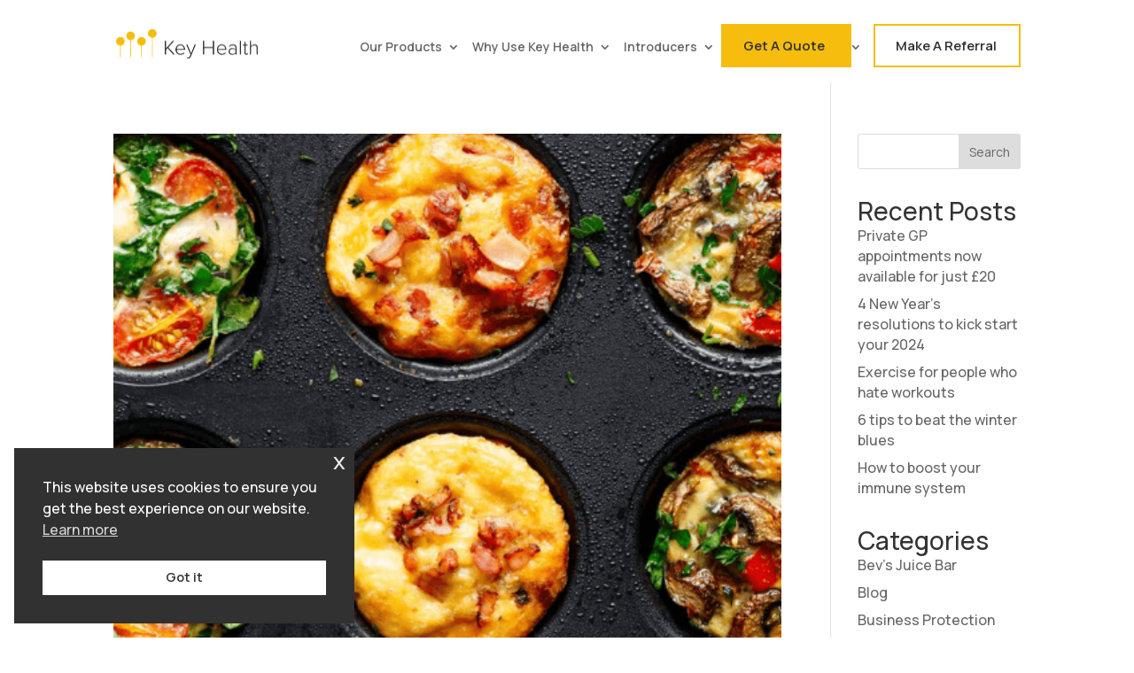

--- FILE ---
content_type: text/css
request_url: https://keyhealthpartnership.com/wp-content/plugins/mobile-nav/css/style.css?ver=6.9
body_size: 496
content:
#et_mobile_nav_menu {
    display: none;
}

.custom-mobile-menu {
    position: fixed;
    top: 0;
    width: 300px;
    right: -300px;
    margin-top: 10px;
    padding: 20px;
    box-sizing: border-box;
    -webkit-transition: all 0.5s ease-in-out;
    -moz-transition: all 0.5s ease-in-out;
    -ms-transition: all 0.5s ease-in-out;
    -o-transition: all 0.5s ease-in-out;
    transition: all 0.5s ease-in-out;
}

.custom-mobile-menu #top-menu-nav {
    width: 100%;
}

.custom-mobile-menu #top-menu-nav ul li {
    display: block;
    padding: 0;
    margin: 10px 0;
}

.custom-mobile-menu #top-menu-nav ul li a {
    font-size: 22px;
    line-height: 22px;
}

.custom-mobile-menu #top-menu-nav ul li .sub-menu {
    display: none;
}

.custom-mobile-menu #top-menu-nav ul li.menu-item-has-children a:after {
    display: none;
}

.admin-bar .custom-mobile-menu {
    margin-top: 32px;
}

#page-container {
    position: relative;
    -webkit-transition: all 0.5s ease-in-out;
    -moz-transition: all 0.5s ease-in-out;
    -ms-transition: all 0.5s ease-in-out;
    -o-transition: all 0.5s ease-in-out;
    transition: all 0.5s ease-in-out;
    right: 0;
}

#page-container.custom-mobile-menu-left {
    right: 300px;
}

.custom-mobile-menu.custom-mobile-menu-left {
    right: 0;
}

/*#page-container.custom-mobile-menu-left .mobile-nav-button span.line-1 {
    transform: rotate(310deg);
    top: 7px;
}

#page-container.custom-mobile-menu-left .mobile-nav-button span.line-2 {
    opacity: 0;
}

#page-container.custom-mobile-menu-left .mobile-nav-button span.line-3 {
    transform: rotate(-310deg);
    bottom: 7px;
}*/

.mobile-nav-button {
    cursor: pointer;
    position: relative;
    width: 25px;
    float: right;
    margin-top: 3px;
}

/*.mobile-nav-button span {
    display: block;
    width: 25px;
    height: 4px;
    background-color: #000;
    margin: 3px 0;
    -webkit-transition: all 0.5s ease-in-out;
    -moz-transition: all 0.5s ease-in-out;
    -ms-transition: all 0.5s ease-in-out;
    -o-transition: all 0.5s ease-in-out;
    transition: all 0.5s ease-in-out;
    position: relative;
}*/

#before-main-menu,
#after-main-menu {
    display: none;
}

.custom-mobile-menu #before-main-menu,
.custom-mobile-menu #after-main-menu {
    display: block !important;
}

@media (min-width: 981px) {

    .mobile-nav-button {
        display: none;
    }

}

@media (min-width: 980px) {

    #page-container.custom-mobile-menu-left {
        right: 0px;
    }

    .custom-mobile-menu {
        display: none;
    }

}

@media (max-width: 980px) {

    #page-container.custom-mobile-menu-left {
        right: 300px;
    }

    .custom-mobile-menu {
        display: block;
    }

    .custom-mobile-menu #top-menu,
    .mobile-nav-button {
        display: block;
    }
    
    #et-top-navigation {
        padding-bottom: 24px;
    }

    #et-top-navigation #et_mobile_nav_menu {
        display: none;
    }

}

@media (max-width: 480px) {

    .custom-mobile-menu {
        width: 80% !important;
    }
    #page-container.custom-mobile-menu-left {
        right: 80% !important;
    }

}

--- FILE ---
content_type: text/css
request_url: https://keyhealthpartnership.com/wp-content/themes/key-health-partnership/style.css?ver=6.9
body_size: 7568
content:
/*************************************************
Theme Name: Key Health Partnership
Template: divi
Version: 1.1
*************************************************/
/* Typekit - Flash Of Unstyled Text - Fix */
.wf-loading {
  /* styles to use when web fonts are loading */
  display: none;
  visibility: hidden;
}

.wf-active {
  /* styles to use when web fonts are active */
  display: block;
  visibility: visible;
}

.wf-inactive {
  /* styles to use when web fonts are inactive */
  visibility: hidden;
}

/* Global Fonts - load your chosen fonts in here */
/* Base font size */
/* Global Box Sizing Parameters, flex-box, box-shadow, transitions, border-radius, align & justify */
/* Display and other attribute classes */
.hide {
  display: none;
}

.capitalize {
  text-transform: capitalize;
}

.uppercase {
  text-transform: uppercase;
}

.lowercase {
  text-transform: lowercase;
}

/*************************************************
Set Typography Styling here
*************************************************/
*, p, span {
  font-family: "Manrope", sans-serif;
  font-size: 16px;
  -webkit-box-shadow: none !important;
          box-shadow: none !important;
  text-shadow: none !important;
}

h1, h2, h3, h4, h5, h6 {
  padding-bottom: 0;
}

h1, h1 a, h1 a span, h1 span, .h1, .h1 a, .h1 a span, .h1 span, .entry-content h1 {
  font-family: "Manrope", sans-serif;
  font-size: 65px;
  font-weight: 500;
  color: #313131;
  letter-spacing: 1px;
}
h1 span, h1 a span, h1 a span span, h1 span span, .h1 span, .h1 a span, .h1 a span span, .h1 span span, .entry-content h1 span {
  letter-spacing: 1px;
  font-family: "Manrope", sans-serif;
  font-size: 65px;
  font-weight: 500;
  color: #f6bd0f !important;
}
@media (max-width: 980px) {
  h1 span, h1 a span, h1 a span span, h1 span span, .h1 span, .h1 a span, .h1 a span span, .h1 span span, .entry-content h1 span {
    font-size: 50px;
  }
}
@media (max-width: 768px) {
  h1 span, h1 a span, h1 a span span, h1 span span, .h1 span, .h1 a span, .h1 a span span, .h1 span span, .entry-content h1 span {
    font-size: 40px;
  }
}
@media (max-width: 480px) {
  h1 span, h1 a span, h1 a span span, h1 span span, .h1 span, .h1 a span, .h1 a span span, .h1 span span, .entry-content h1 span {
    font-size: 35px;
  }
}
@media (max-width: 980px) {
  h1, h1 a, h1 a span, h1 span, .h1, .h1 a, .h1 a span, .h1 span, .entry-content h1 {
    font-size: 50px;
  }
}
@media (max-width: 768px) {
  h1, h1 a, h1 a span, h1 span, .h1, .h1 a, .h1 a span, .h1 span, .entry-content h1 {
    font-size: 40px;
  }
}
@media (max-width: 480px) {
  h1, h1 a, h1 a span, h1 span, .h1, .h1 a, .h1 a span, .h1 span, .entry-content h1 {
    font-size: 35px;
  }
}

h2, h2 a, h2 a span, .h2, .h2 a, .h2 a span, .entry-content h2 {
  font-family: "Manrope", sans-serif;
  font-size: 47px;
  letter-spacing: 1px;
}
h2 span, h2 a span, h2 a span span, .h2 span, .h2 a span, .h2 a span span, .entry-content h2 span {
  font-family: "Manrope", sans-serif;
  letter-spacing: 1px;
  font-size: 47px;
  font-weight: 500;
  color: #f6bd0f !important;
}
@media (max-width: 980px) {
  h2 span, h2 a span, h2 a span span, .h2 span, .h2 a span, .h2 a span span, .entry-content h2 span {
    font-size: 35px;
  }
}
@media (max-width: 768px) {
  h2 span, h2 a span, h2 a span span, .h2 span, .h2 a span, .h2 a span span, .entry-content h2 span {
    font-size: 30px;
  }
}
@media (max-width: 480px) {
  h2 span, h2 a span, h2 a span span, .h2 span, .h2 a span, .h2 a span span, .entry-content h2 span {
    font-size: 28px;
  }
}
@media (max-width: 980px) {
  h2, h2 a, h2 a span, .h2, .h2 a, .h2 a span, .entry-content h2 {
    font-size: 35px;
  }
}
@media (max-width: 768px) {
  h2, h2 a, h2 a span, .h2, .h2 a, .h2 a span, .entry-content h2 {
    font-size: 30px;
  }
}
@media (max-width: 480px) {
  h2, h2 a, h2 a span, .h2, .h2 a, .h2 a span, .entry-content h2 {
    font-size: 28px;
  }
}
h2 strong, h2 a strong, h2 a span strong, .h2 strong, .h2 a strong, .h2 a span strong, .entry-content h2 strong {
  font-weight: 500;
  color: #f6bd0f;
}

h3, h3 a, h3 a span, h3 span, .h3, .h3 a, .h3 a span, .h3 span, .entry-content h3 {
  font-family: "Manrope", sans-serif;
  font-size: 30px;
}
@media (max-width: 980px) {
  h3, h3 a, h3 a span, h3 span, .h3, .h3 a, .h3 a span, .h3 span, .entry-content h3 {
    font-size: 28px;
  }
}
@media (max-width: 768px) {
  h3, h3 a, h3 a span, h3 span, .h3, .h3 a, .h3 a span, .h3 span, .entry-content h3 {
    font-size: 28px;
  }
}
@media (max-width: 480px) {
  h3, h3 a, h3 a span, h3 span, .h3, .h3 a, .h3 a span, .h3 span, .entry-content h3 {
    font-size: 25px;
  }
}

h4, h4 a, h4 a span, h4 span, .h4, .h4 a, .h4 a span, .h4 span, .entry-content h4 {
  font-family: "Manrope", sans-serif;
  font-size: 28px;
  line-height: 34px;
}
@media (max-width: 980px) {
  h4, h4 a, h4 a span, h4 span, .h4, .h4 a, .h4 a span, .h4 span, .entry-content h4 {
    font-size: 22px;
  }
}
@media (max-width: 768px) {
  h4, h4 a, h4 a span, h4 span, .h4, .h4 a, .h4 a span, .h4 span, .entry-content h4 {
    font-size: 20px;
  }
}
@media (max-width: 480px) {
  h4, h4 a, h4 a span, h4 span, .h4, .h4 a, .h4 a span, .h4 span, .entry-content h4 {
    font-size: 18px;
  }
}
h4 span, h4 a span, h4 a span span, h4 span span, .h4 span, .h4 a span, .h4 a span span, .h4 span span, .entry-content h4 span {
  color: #f6bd0f;
  font-size: 28px;
}
@media (max-width: 980px) {
  h4 span, h4 a span, h4 a span span, h4 span span, .h4 span, .h4 a span, .h4 a span span, .h4 span span, .entry-content h4 span {
    font-size: 22px;
  }
}
@media (max-width: 768px) {
  h4 span, h4 a span, h4 a span span, h4 span span, .h4 span, .h4 a span, .h4 a span span, .h4 span span, .entry-content h4 span {
    font-size: 20px;
  }
}
@media (max-width: 480px) {
  h4 span, h4 a span, h4 a span span, h4 span span, .h4 span, .h4 a span, .h4 a span span, .h4 span span, .entry-content h4 span {
    font-size: 18px;
  }
}

h5, h5 a, h5 a span, h5 span, .h5, .h5 a, .h5 a span, .h5 span, .entry-content h5 {
  font-family: "Manrope", sans-serif;
  font-size: 20px;
}
@media (max-width: 980px) {
  h5, h5 a, h5 a span, h5 span, .h5, .h5 a, .h5 a span, .h5 span, .entry-content h5 {
    font-size: 18px;
  }
}
@media (max-width: 768px) {
  h5, h5 a, h5 a span, h5 span, .h5, .h5 a, .h5 a span, .h5 span, .entry-content h5 {
    font-size: 16px;
  }
}
@media (max-width: 480px) {
  h5, h5 a, h5 a span, h5 span, .h5, .h5 a, .h5 a span, .h5 span, .entry-content h5 {
    font-size: 16px;
  }
}

p, p span, .p, .p span, div, ul, ul li,
.et_pb_module, .et_pb_module p, .et_pb_module p span, .et_pb_module span,
input[type=text], input[type=password], input[type=tel], input[type=email],
input.text, input.title, textarea, select,
table, table tr, table tr th, table tr td {
  font-family: "Manrope", sans-serif;
  font-size: 16px;
}
p strong, p span strong, .p strong, .p span strong, div strong, ul strong, ul li strong,
.et_pb_module strong, .et_pb_module p strong, .et_pb_module p span strong, .et_pb_module span strong,
input[type=text] strong, input[type=password] strong, input[type=tel] strong, input[type=email] strong,
input.text strong, input.title strong, textarea strong, select strong,
table strong, table tr strong, table tr th strong, table tr td strong {
  font-weight: 400;
  color: #f6bd0f;
}
@media (max-width: 988px) {
  p, p span, .p, .p span, div, ul, ul li,
.et_pb_module, .et_pb_module p, .et_pb_module p span, .et_pb_module span,
input[type=text], input[type=password], input[type=tel], input[type=email],
input.text, input.title, textarea, select,
table, table tr, table tr th, table tr td {
    font-size: 16px;
  }
}
@media (max-width: 768px) {
  p, p span, .p, .p span, div, ul, ul li,
.et_pb_module, .et_pb_module p, .et_pb_module p span, .et_pb_module span,
input[type=text], input[type=password], input[type=tel], input[type=email],
input.text, input.title, textarea, select,
table, table tr, table tr th, table tr td {
    font-size: 16px;
  }
}
@media (max-width: 480px) {
  p, p span, .p, .p span, div, ul, ul li,
.et_pb_module, .et_pb_module p, .et_pb_module p span, .et_pb_module span,
input[type=text], input[type=password], input[type=tel], input[type=email],
input.text, input.title, textarea, select,
table, table tr, table tr th, table tr td {
    font-size: 16px;
  }
}

/* List Styling */
.et_pb_module ul li {
  font-family: "Manrope", sans-serif;
  font-size: 16px;
  list-style-type: none;
  position: relative;
}
.et_pb_module ul li:before {
  content: "\f111";
  font-family: FontAwesome;
  font-size: 7px;
  position: absolute;
  left: -15px;
  top: 0;
}

/* Blockquote */
blockquote {
  color: #005da5;
}

.contactinfobox .et_pb_text_inner strong {
  color: #313131 !important;
}

/*************************************************
Set button Styling here
*************************************************/
/* Divi default button override */
#c-d-contact-form form .wpcf7-submit,
.et_pb_text .button,
.et_pb_button_module_wrapper .et_pb_button {
  padding: 8px 20px !important;
  color: #fff !important;
  font-size: 16px;
  font-family: "Manrope", sans-serif;
  letter-spacing: 1px;
  font-weight: 600;
  background-color: #f6bd0f;
  border: 1px solid #f6bd0f;
  line-height: 1.7em !important;
  border-radius: 3px;
  -webkit-transition: all 0.4s ease;
  transition: all 0.4s ease;
}
#c-d-contact-form form .wpcf7-submit:after,
.et_pb_text .button:after,
.et_pb_button_module_wrapper .et_pb_button:after {
  display: none;
}
#c-d-contact-form form .wpcf7-submit:hover,
.et_pb_text .button:hover,
.et_pb_button_module_wrapper .et_pb_button:hover {
  background-color: #313131;
  border: 1px solid #313131;
  cursor: pointer;
  -webkit-transition: all 0.4s ease;
  transition: all 0.4s ease;
  padding: 8px 20px !important;
}
#c-d-contact-form form .wpcf7-submit:hover:after,
.et_pb_text .button:hover:after,
.et_pb_button_module_wrapper .et_pb_button:hover:after {
  display: none;
}

/*************************************************
Header CSS Styling here.
*************************************************/
#top-menu li li a {
  font-size: 14px !important;
}

li.menu-item-497 ul.sub-menu,
li.menu-item-496 ul.sub-menu,
li.menu-item-3034 ul.sub-menu {
  width: auto;
}
li.menu-item-497 ul.sub-menu li a,
li.menu-item-496 ul.sub-menu li a,
li.menu-item-3034 ul.sub-menu li a {
  width: 270px !important;
}

body #page-container header#main-header #logo {
  max-width: 220px;
  margin-top: 6px;
  min-width: 244px;
  -o-object-fit: contain;
     object-fit: contain;
}
body #page-container header#main-header #et-top-navigation {
  padding-left: 0 !important;
  padding-right: 355px;
  padding-top: 70px;
}
body #page-container header#main-header #et-top-navigation ul.sub-menu {
  left: -40px;
  -webkit-box-shadow: 0 7px 8px rgba(0, 0, 0, 0.1) !important;
  box-shadow: 0 7px 8px rgba(0, 0, 0, 0.1) !important;
}
body #page-container header#main-header .custom-header-button {
  position: absolute;
  top: 64px;
  right: 0;
  -webkit-transition: all 0.5s ease-out;
  transition: all 0.5s ease-out;
}
body #page-container header#main-header .custom-header-button a.custom-button {
  border: 2px solid #f6bd0f;
  color: #313131;
  background-color: white;
  font-size: 15px;
  font-weight: 600;
  padding-left: 23px;
  padding-right: 25px;
  padding-top: 12px;
  padding-bottom: 12px;
  -webkit-transition: all 0.3s ease-out;
  transition: all 0.3s ease-out;
}
body #page-container header#main-header .custom-header-button a.custom-button:hover {
  -webkit-transition: all 0.3s ease-out;
  transition: all 0.3s ease-out;
  background-color: #f6bd0f;
}
body #page-container header#main-header .custom-header-button .first {
  margin-right: 25px;
  background-color: #f6bd0f !important;
}
body #page-container header#main-header.et-fixed-header #logo {
  margin-top: 0px;
}
body #page-container header#main-header.et-fixed-header #et-top-navigation {
  padding-top: 26px;
  padding-bottom: 6px;
}
body #page-container header#main-header.et-fixed-header .custom-header-button {
  top: 21px;
  -webkit-transition: all 0.5s ease-out;
  transition: all 0.5s ease-out;
}
body .custom-mobile-menu {
  background-color: #f6bd0f;
}
body .custom-mobile-menu ul li a {
  color: #313131 !important;
  font-size: 18px !important;
  line-height: 19px !important;
}
@media (max-width: 980px) {
  body #page-container header#main-header #logo {
    margin-top: -9px;
  }
  body #page-container header#main-header #et-top-navigation {
    padding-top: 0px;
    padding-bottom: 0;
  }
  body #page-container header#main-header .custom-header-button {
    top: 15px;
  }
  body #page-container header#main-header.et-fixed-header {
    position: fixed !important;
  }
  .custom-mobile-menu.custom-mobile-menu-left {
    right: 0;
    overflow-y: scroll;
    padding-bottom: 40px;
  }
  .custom-mobile-menu #top-menu-nav ul li .sub-menu {
    display: block;
    visibility: visible;
    opacity: 1;
    position: relative;
    background: transparent;
    padding-top: 0;
    padding-bottom: 0;
  }
  .custom-mobile-menu #top-menu-nav ul li .sub-menu li {
    margin-top: 0 !important;
    margin-bottom: 0 !important;
  }
}
.hamburger-inner, .hamburger-inner::before, .hamburger-inner::after {
  background-color: #f6bd0f !important;
}

@media (max-width: 980px) {
  .custom-header-button {
    display: none;
  }
  #et-top-navigation {
    padding-right: 0 !important;
  }
}
/*************************************************
Footer CSS Styling here.
*************************************************/
#custom-footer {
  background-color: #F9F9F9;
  padding-bottom: 30px;
  padding-top: 75px;
}
#custom-footer .et_pb_menu {
  background-color: transparent !important;
}
#custom-footer .menu-footer-menu-container li {
  margin-bottom: 0;
  padding-left: 0;
  display: block;
  width: 100%;
}
#custom-footer .menu-footer-menu-container li:before {
  display: none;
}
#custom-footer .menu-footer-menu-container li a {
  font-weight: 600;
  color: #313131;
}
#custom-footer h4 {
  padding-bottom: 20px;
  font-weight: 600;
}
#custom-footer a {
  font-weight: 600;
}
#custom-footer .address {
  min-width: 210px;
}
#custom-footer .address p {
  color: #848383;
}
#custom-footer .contact-info-phone a {
  color: #848383;
}
#custom-footer .contact-info-email a {
  color: #313131;
  position: absolute;
  top: 37px;
  left: 0;
}

#custom-footer-two {
  background-color: #F9F9F9;
  padding-top: 0;
  padding-bottom: 0;
}
#custom-footer-two .et_pb_row {
  border-top: 1px solid #EBEBEB;
}
#custom-footer-two .et_pb_row .et_pb_text_inner,
#custom-footer-two .et_pb_row p {
  font-size: 16px;
  color: #848383;
}
#custom-footer-two .et_pb_row a {
  font-size: 16px;
  color: #313131;
}

/* START of THEME CSS */
#custom-fullwidth-banner {
  padding-bottom: 11%;
}
#custom-fullwidth-banner .et_pb_fullwidth_header {
  padding: 10% 0;
}
#custom-fullwidth-banner h1 span {
  color: #f6bd0f;
}
#custom-fullwidth-banner.version3 {
  padding-bottom: 0 !important;
}

#child-page-header .et_pb_text h1 {
  padding-left: 80px;
  padding-top: 14vh;
  padding-bottom: 1vh;
  max-width: 700px;
}
#child-page-header .et_pb_text h2 {
  color: #f6bd0f;
  padding-left: 80px;
  max-width: 700px;
  padding-top: 0vh;
  padding-bottom: 8vh;
}
#child-page-header h1.entry-title {
  padding-left: 80px;
  padding-top: 20vh;
  padding-bottom: 20vh;
  max-width: 700px;
}
#child-page-header .et_pb_button_module_wrapper {
  text-align: center;
  background-color: transparent !important;
}
#child-page-header .et_pb_button_module_wrapper .et_pb_button {
  background-color: transparent !important;
  border: 1px solid transparent !important;
  color: #f6bd0f !important;
  font-size: 0 !important;
}
#child-page-header .et_pb_button_module_wrapper .et_pb_button:before {
  content: "\f078";
  font-family: FontAwesome;
  color: #f6bd0f;
  display: block;
  opacity: 1;
  background: url("/wp-content/uploads/2021/05/Key-Health-PMI-Desktop-1_03.png");
  width: 120px;
  height: 34px;
  font-size: 19px;
  padding-top: 9px;
  margin-top: 3px;
  margin-left: -60px;
  margin-right: 0;
}
#child-page-header.version-two h1.entry-title {
  padding-top: 14vh;
  padding-bottom: 8vh;
}
#child-page-header.version-two .et_pb_button:before {
  margin-top: 9px;
}

#custom-section-one {
  background-color: #F9F9F9;
}
#custom-section-one .very-top-row {
  margin-top: -224px;
  padding-top: 0px !important;
}
#custom-section-one .very-top-row .et_pb_column {
  min-height: 359px;
}
#custom-section-one .very-top-row img {
  min-height: 160px;
  max-height: 160px;
  width: 100%;
  -o-object-fit: cover;
     object-fit: cover;
}
@media (max-width: 980px) {
  #custom-section-one .very-top-row {
    margin-top: 0px;
  }
}
#custom-section-one .very-top-row .et_pb_column {
  background-color: white;
  border-bottom: 3px solid #f6bd0f;
}
#custom-section-one .very-top-row .et_pb_column .et_pb_text {
  padding-left: 25px;
  padding-right: 25px;
  margin-bottom: 20px !important;
}
#custom-section-one .very-top-row .et_pb_column .et_pb_text h4 {
  font-size: 21px;
  font-weight: 600;
}
#custom-section-one-whyusepage .very-top-row {
  padding-top: 0px !important;
}
#custom-section-one-whyusepage .very-top-row .et_pb_column {
  min-height: 390px;
}
#custom-section-one-whyusepage .very-top-row img {
  min-height: 160px;
  margin-bottom: 10px;
}
@media (max-width: 980px) {
  #custom-section-one-whyusepage .very-top-row {
    margin-top: 0px;
  }
}
#custom-section-one-whyusepage .very-top-row .et_pb_column {
  background-color: white;
  border-bottom: 3px solid #f6bd0f;
}
#custom-section-one-whyusepage .very-top-row .et_pb_column .et_pb_text {
  padding-left: 25px;
  padding-right: 25px;
  margin-bottom: 20px !important;
}
#custom-section-one-whyusepage .very-top-row .et_pb_column .et_pb_text h4 {
  font-size: 21px;
  font-weight: 600;
}

.custom-grey-background {
  background-color: #F9F9F9;
}

#custom-second-section .et_pb_column:before {
  content: "Our providers:";
  font-family: "Manrope", sans-serif;
  font-size: 20px;
  color: #313131;
  position: absolute;
  left: 0;
  top: 10px;
  width: 190px;
}
#custom-second-section .et_pb_column .et_pb_image_wrap {
  padding-left: 170px;
}

#custom-third-section {
  margin-right: auto;
  margin-left: auto;
  max-width: 820px;
}
#custom-third-section h4 {
  font-size: 20px;
  text-align: center;
}
#custom-third-section h4 span {
  color: #f6bd0f;
  font-size: 20px;
}
#custom-third-section .et_pb_column {
  text-align: center;
}
#custom-third-section .et_pb_column:nth-child(1):after {
  content: " ";
  height: 20px;
  width: 2px;
  position: absolute;
  top: 8px;
  right: -13.5%;
  background-color: #313131;
}
#custom-third-section .et_pb_column:nth-child(2):after {
  content: " ";
  height: 20px;
  width: 2px;
  position: absolute;
  top: 8px;
  right: 0;
  background-color: #313131;
}
#custom-third-section .et_pb_column:nth-child(3) {
  min-width: 240px;
}
#custom-third-section.top .et_pb_column:nth-child(1):after {
  display: none !important;
}

body.home #custom-cta {
  margin-top: -80px;
}

#custom-cta {
  padding: 9% 0;
  background-position: top !important;
  background: url("/wp-content/uploads/2021/05/Key-Health-Homepage-Desktop-4_11.jpg");
  background-size: cover;
}
#custom-cta h2 {
  font-size: 45px;
  font-weight: 500;
  line-height: 90px;
}
#custom-cta h2 a {
  color: #f6bd0f;
  font-size: 45px;
  font-weight: 500;
  -webkit-transition: all 0.3s ease-out;
  transition: all 0.3s ease-out;
}
#custom-cta h2 a:hover {
  opacity: 0.7;
  -webkit-transition: all 0.3s ease-out;
  transition: all 0.3s ease-out;
}

.halfwidth-withlargeimages {
  padding-top: 0;
  padding-bottom: 0;
}
.halfwidth-withlargeimages .et_pb_row {
  width: 100%;
  max-width: 100%;
  padding-top: 0;
  padding-bottom: 0;
}
.halfwidth-withlargeimages .et_pb_row .et_pb_column .et_pb_module:first-of-type {
  margin-top: 65px;
}
.halfwidth-withlargeimages .et_pb_row .et_pb_column .et_pb_module:last-of-type {
  margin-bottom: 65px;
}
.halfwidth-withlargeimages .et_pb_row .et_pb_column:first-of-type .et_pb_module {
  margin-left: 50px;
}
.halfwidth-withlargeimages .et_pb_row .et_pb_column:last-of-type .et_pb_module {
  margin-right: 50px;
}

.custom-testimonal-bit .et_pb_text p {
  color: #f6bd0f;
}
.custom-testimonal-bit .et_pb_slider .et_pb_slide {
  background-color: transparent !important;
}
.custom-testimonal-bit .et_pb_slider .et_pb_slide .et_pb_container {
  height: unset !important;
}
.custom-testimonal-bit .et_pb_slider .et_pb_slide .et_pb_slide_description {
  display: -ms-grid;
  display: grid;
  padding: 3% 0;
}
.custom-testimonal-bit .et_pb_slider .et_pb_slide .et_pb_slide_description h2.et_pb_slide_title {
  -webkit-box-ordinal-group: 3;
      -ms-flex-order: 2;
          order: 2;
  color: #313131 !important;
  width: 100%;
  text-align: center;
  font-size: 18px;
  padding-top: 25px;
}
.custom-testimonal-bit .et_pb_slider .et_pb_slide .et_pb_slide_description .et_pb_slide_content {
  -webkit-box-ordinal-group: 2;
      -ms-flex-order: 1;
          order: 1;
}
.custom-testimonal-bit .et_pb_slider .et_pb_slide .et_pb_slide_description .et_pb_slide_content p {
  color: #313131;
  width: 100%;
  text-align: center;
  font-size: 27px;
  line-height: 39px;
  font-weight: 500;
}
.custom-testimonal-bit .et-pb-slider-arrows .et-pb-arrow-prev:before {
  color: #f6bd0f !important;
}
.custom-testimonal-bit .et-pb-slider-arrows .et-pb-arrow-next:before {
  color: #f6bd0f !important;
}

#renewal-process-halfs .et_pb_text {
  padding-top: 15vh;
  padding-bottom: 15vh;
}
#renewal-process-halfs .et_pb_space:before {
  display: block;
  position: absolute;
  font-family: "Manrope", sans-serif;
  font-size: 18px;
  color: white !important;
  top: 50%;
  left: 50%;
  -webkit-transform: translate(-50%, -50%);
  transform: translate(-50%, -50%);
  border: 1px solid white;
  padding-top: 10px;
  padding-left: 10px;
  padding-bottom: 10px;
  padding-right: 10px;
  border-radius: 50px;
  height: 22px;
  width: 22px;
  text-align: center;
}
#renewal-process-halfs .et_pb_row:nth-child(1) .et_pb_space:before {
  content: "1";
}
#renewal-process-halfs .et_pb_row:nth-child(1) .et_pb_column:nth-child(1) {
  background-color: #f6bd0f !important;
}
#renewal-process-halfs .et_pb_row:nth-child(2) .et_pb_space:before {
  content: "2";
}
#renewal-process-halfs .et_pb_row:nth-child(2) .et_pb_column:nth-child(2) {
  background-color: #f6bd0f !important;
}
#renewal-process-halfs .et_pb_row:nth-child(3) .et_pb_space:before {
  content: "3";
}
#renewal-process-halfs .et_pb_row:nth-child(3) .et_pb_column:nth-child(1) {
  background-color: #f6bd0f !important;
}
#renewal-process-halfs .et_pb_row:nth-child(4) .et_pb_space:before {
  content: "4";
}
#renewal-process-halfs .et_pb_row:nth-child(4) .et_pb_column:nth-child(2) {
  background-color: #f6bd0f !important;
}
#renewal-process-halfs .et_pb_row:nth-child(5) .et_pb_space:before {
  content: "5";
}
#renewal-process-halfs .et_pb_row:nth-child(5) .et_pb_column:nth-child(1) {
  background-color: #f6bd0f !important;
}
#renewal-process-halfs .et_pb_row:nth-child(6) .et_pb_space:before {
  content: "6";
}
#renewal-process-halfs .et_pb_row:nth-child(6) .et_pb_column:nth-child(2) {
  background-color: #f6bd0f !important;
}
#renewal-process-halfs .et_pb_row:nth-child(7) .et_pb_space:before {
  content: "7";
}
#renewal-process-halfs .et_pb_row:nth-child(7) .et_pb_column:nth-child(1) {
  background-color: #f6bd0f !important;
}
#renewal-process-halfs .et_pb_row:nth-child(8) .et_pb_space:before {
  content: "8";
}
#renewal-process-halfs .et_pb_row:nth-child(8) .et_pb_column:nth-child(2) {
  background-color: #f6bd0f !important;
}
#renewal-process-halfs .et_pb_row:nth-child(9) .et_pb_space:before {
  content: "9";
}
#renewal-process-halfs .et_pb_row:nth-child(9) .et_pb_column:nth-child(1) {
  background-color: #f6bd0f !important;
}
#renewal-process-halfs .et_pb_row:nth-child(10) .et_pb_space:before {
  content: "10";
}
#renewal-process-halfs .et_pb_row:nth-child(10) .et_pb_column:nth-child(2) {
  background-color: #f6bd0f !important;
}
#renewal-process-halfs .et_pb_row .et_pb_column:nth-child(1) .et_pb_text {
  text-align: right !important;
}

#c-d-contact-form.protectedform .wpcf7-form-control-signature-wrap {
  border: 1px solid blue;
}

body.page-id-564 #custom-cta h2,
body.page-id-597 #custom-cta h2 {
  line-height: 50px;
  padding-bottom: 10px;
}

#customloginsectionpage .et_pb_column:nth-child(1):before {
  display: block;
  content: " ";
  width: 1px;
  background-color: #f6bd0f;
  height: 130px;
  position: absolute;
  top: 0;
  right: -5.5%;
}

.et_bloom_form_text h2, .et_bloom_form_text p {
  font-family: "Manrope", sans-serif;
}

.et_bloom_button_text,
.et_bloom_popup_input {
  font-family: "Manrope", sans-serif;
}

.et_bloom .et_bloom_form_container, .et_bloom .et_bloom_form_container div, .et_bloom .et_bloom_form_container span, .et_bloom .et_bloom_form_container h2, .et_bloom .et_bloom_form_container h3, .et_bloom .et_bloom_form_container h4, .et_bloom .et_bloom_form_container p, .et_bloom .et_bloom_form_container a, .et_bloom .et_bloom_form_container font, .et_bloom .et_bloom_form_container img, .et_bloom .et_bloom_form_container strike, .et_bloom .et_bloom_form_container strong, .et_bloom .et_bloom_form_container b, .et_bloom .et_bloom_form_container u, .et_bloom .et_bloom_form_container i, .et_bloom .et_bloom_form_container ol, .et_bloom .et_bloom_form_container ul, .et_bloom .et_bloom_form_container li {
  font-family: "Manrope", sans-serif !important;
}

.et_bloom .et_bloom_close_button:before {
  font-family: "ET-Bloom" !important;
}

body.single-post #main-content .container:before {
  display: none;
}
body.single-post #content-area #left-area h1 {
  padding-bottom: 40px;
}
body.single-post #content-area #left-area h2 {
  font-size: 28px;
  padding-bottom: 20px;
}
body.single-post #content-area #left-area h3 {
  font-size: 22px;
}
body.single-post #content-area #left-area strong {
  font-size: 22px;
  color: #313131;
}
body.single-post #content-area #left-area p strong {
  font-size: 16px;
}
body.single-post #content-area #left-area #comment-wrap {
  display: none !important;
}
body.single-post #content-area #left-area img {
  padding-top: 15px;
}
body.single-post #content-area #left-area .et-box-content {
  padding: 27px 33px 22px 33px;
  border: 0px solid #f6bd0f !important;
  color: white;
  background: #f6bd0f;
  -webkit-box-shadow: none !important;
  box-shadow: none !important;
}
body.single-post #content-area #left-area .et-box-content h3,
body.single-post #content-area #left-area .et-box-content a, body.single-post #content-area #left-area .et-box-content em, body.single-post #content-area #left-area .et-box-content strong {
  color: white !important;
}
body.single-post #content-area #sidebar input#searchsubmit {
  background: #f6bd0f;
  border: 1px solid #f6bd0f;
  color: white;
}
body.single-post #content-area #sidebar .et_pb_widget h4 {
  padding-bottom: 25px;
}

.c-custom-login form .left {
  margin-bottom: 15px;
  margin-top: 10px;
}
.c-custom-login form .right input {
  background: #EBEAEA;
  border: 1px solid #EBEAEA !important;
  padding-top: 13px;
  padding-bottom: 13px;
  padding-left: 15px;
  padding-right: 10px;
  width: 100%;
  min-width: 100%;
  max-width: 100%;
  text-align: center;
}
.c-custom-login form .right input.wpcf7-form-control.wpcf7-submit {
  padding: 8px 20px !important;
  color: #fff !important;
  font-size: 16px;
  font-family: "Manrope", sans-serif;
  letter-spacing: 1px;
  font-weight: 600;
  background-color: #f6bd0f;
  border: 1px solid #f6bd0f;
  line-height: 1.7em !important;
  border-radius: 3px;
  -webkit-transition: all 0.4s ease;
  transition: all 0.4s ease;
  width: UNSET;
  min-width: UNSET;
  max-width: UNSET;
  MARGIN-LEFT: 70PX;
}
.c-custom-login form .right input.wpcf7-form-control.wpcf7-submit:hover {
  background-color: #313131;
  border: 1px solid #313131;
  cursor: pointer;
  -webkit-transition: all 0.4s ease;
  transition: all 0.4s ease;
  padding: 8px 20px !important;
}

body.page-id-3999 #main-content article .entry-content #password-reset-form form,
body.page-id-3966 #main-content article .entry-content #password-reset-form form {
  max-width: 480px;
  text-align: center;
  margin-left: auto;
  margin-right: auto;
  margin-bottom: 90px;
}
body.page-id-3999 #main-content article .entry-content #password-reset-form form p,
body.page-id-3966 #main-content article .entry-content #password-reset-form form p {
  padding-bottom: 0;
}
body.page-id-3999 #main-content article .entry-content #password-reset-form form:before,
body.page-id-3966 #main-content article .entry-content #password-reset-form form:before {
  content: "Reset Password";
  font-family: "Manrope", sans-serif;
  font-size: 65px;
  font-weight: 500;
  color: #313131;
  letter-spacing: 1px;
  width: 100%;
  text-align: center;
  display: block;
  margin-top: 80px;
  margin-bottom: 110px;
  min-width: -webkit-max-content;
  min-width: -moz-max-content;
  min-width: max-content;
}
body.page-id-3999 #main-content article .entry-content #password-reset-form form label,
body.page-id-3966 #main-content article .entry-content #password-reset-form form label {
  min-width: 290px;
  float: center;
  text-align: initial;
  padding-bottom: 10px;
}
body.page-id-3999 #main-content article .entry-content #password-reset-form form input,
body.page-id-3966 #main-content article .entry-content #password-reset-form form input {
  margin-top: 10px;
  background: #EBEAEA;
  border: 1px solid #EBEAEA !important;
  padding-top: 13px;
  padding-bottom: 13px;
  padding-left: 15px;
  padding-right: 10px;
  width: -webkit-max-content;
  width: -moz-max-content;
  width: max-content;
  min-width: 440px;
  max-width: 100%;
  margin-left: 20px;
  margin-bottom: 40px;
}
body.page-id-3999 #main-content article .entry-content #password-reset-form .resetpass-submit input,
body.page-id-3966 #main-content article .entry-content #password-reset-form .resetpass-submit input {
  padding: 8px 20px !important;
  color: #fff !important;
  font-size: 16px;
  font-family: "Manrope", sans-serif;
  letter-spacing: 1px;
  font-weight: 600;
  background-color: #f6bd0f;
  border: 1px solid #f6bd0f;
  line-height: 1.7em !important;
  border-radius: 3px;
  -webkit-transition: all 0.4s ease;
  transition: all 0.4s ease;
}
body.page-id-3999 #main-content article .entry-content #password-reset-form .resetpass-submit input:hover,
body.page-id-3966 #main-content article .entry-content #password-reset-form .resetpass-submit input:hover {
  background-color: #313131;
  border: 1px solid #313131;
  cursor: pointer;
  -webkit-transition: all 0.4s ease;
  transition: all 0.4s ease;
  padding: 8px 20px !important;
}
body.page-id-3999 #main-content article .entry-content #password-lost-form form,
body.page-id-3966 #main-content article .entry-content #password-lost-form form {
  max-width: 730px;
  text-align: center;
  margin-left: auto;
  margin-right: auto;
  margin-bottom: 90px;
}
body.page-id-3999 #main-content article .entry-content #password-lost-form .form-row:before,
body.page-id-3966 #main-content article .entry-content #password-lost-form .form-row:before {
  content: "Forgot Password";
  font-family: "Manrope", sans-serif;
  font-size: 65px;
  font-weight: 500;
  color: #313131;
  letter-spacing: 1px;
  width: 100%;
  text-align: center;
  display: block;
  margin-top: 80px;
  margin-bottom: 110px;
}
body.page-id-3999 #main-content article .entry-content #password-lost-form .form-row label input,
body.page-id-3966 #main-content article .entry-content #password-lost-form .form-row label input {
  background: #EBEAEA;
  border: 1px solid #EBEAEA !important;
  padding-top: 13px;
  padding-bottom: 13px;
  padding-left: 15px;
  padding-right: 10px;
  width: -webkit-max-content;
  width: -moz-max-content;
  width: max-content;
  min-width: 440px;
  max-width: 100%;
  margin-left: 20px;
  margin-bottom: 40px;
}
body.page-id-3999 #main-content article .entry-content #password-lost-form .lostpassword-submit input,
body.page-id-3966 #main-content article .entry-content #password-lost-form .lostpassword-submit input {
  padding: 8px 20px !important;
  color: #fff !important;
  font-size: 16px;
  font-family: "Manrope", sans-serif;
  letter-spacing: 1px;
  font-weight: 600;
  background-color: #f6bd0f;
  border: 1px solid #f6bd0f;
  line-height: 1.7em !important;
  border-radius: 3px;
  -webkit-transition: all 0.4s ease;
  transition: all 0.4s ease;
}
body.page-id-3999 #main-content article .entry-content #password-lost-form .lostpassword-submit input:hover,
body.page-id-3966 #main-content article .entry-content #password-lost-form .lostpassword-submit input:hover {
  background-color: #313131;
  border: 1px solid #313131;
  cursor: pointer;
  -webkit-transition: all 0.4s ease;
  transition: all 0.4s ease;
  padding: 8px 20px !important;
}
body.page-id-3999 #main-content article .entry-content #et-boc,
body.page-id-3966 #main-content article .entry-content #et-boc {
  display: none;
}

.et_pb_button_module_wrapper .c-trans-button {
  border: 2px solid #f6bd0f !important;
  color: #313131 !important;
  background-color: white !important;
  font-size: 15px !important;
  font-weight: 600 !important;
  -webkit-transition: all 0.3s ease-out;
  transition: all 0.3s ease-out;
}
.et_pb_button_module_wrapper .c-trans-button:hover {
  -webkit-transition: all 0.3s ease-out;
  transition: all 0.3s ease-out;
  background-color: #f6bd0f !important;
}

.login-info {
  width: 100%;
  text-align: center;
  margin-top: 60px;
}

.new-custom-buttons .et_pb_button_module_wrapper {
  margin-left: 0 !important;
  display: inline-block;
  margin-top: 5px !important;
}
.new-custom-buttons .et_pb_button_module_wrapper .et_pb_button.second {
  margin-left: 25px;
  border: 2px solid #f6bd0f;
  color: #313131 !important;
  background-color: white;
  font-size: 15px;
  font-weight: 600;
  padding-left: 23px;
  padding-right: 25px;
  padding-top: 12px;
  padding-bottom: 12px;
  -webkit-transition: all 0.3s ease-out;
  transition: all 0.3s ease-out;
}
.new-custom-buttons .et_pb_button_module_wrapper .et_pb_button.second:hover {
  -webkit-transition: all 0.3s ease-out;
  transition: all 0.3s ease-out;
  background-color: #f6bd0f;
  color: #313131 !important;
}

.newformfeb .form-group {
  padding-bottom: 15px;
}
.newformfeb .form-group label {
  min-width: 30%;
  display: inline-block;
  color: white;
  font-family: "Manrope", sans-serif;
  font-size: 16px;
}
.newformfeb .form-group select, .newformfeb .form-group input {
  border: 1px solid #EBEAEA !important;
  padding-top: 13px;
  padding-bottom: 13px;
  padding-left: 15px;
  padding-right: 10px;
  width: 100%;
  min-width: 70%;
  max-width: 70%;
}
.newformfeb .form-group input.wpcf7-submit {
  width: 16%;
  min-width: 128px;
  max-width: 16%;
}

.hidden-field-one {
  border: 1px solid blue;
}

.custom-blog-surround .et_pb_blog_grid .column article {
  background-color: white;
  border-bottom: 3px solid #f6bd0f;
  text-align: center;
}
.custom-blog-surround .et_pb_blog_grid .column article:hover {
  background-color: #f6bd0f;
}
.custom-blog-surround .et_pb_blog_grid .column article .et_pb_image_container {
  margin-bottom: 0;
}
.custom-blog-surround .et_pb_blog_grid .column article .et_pb_image_container a {
  margin-bottom: 22px !important;
}
.custom-blog-surround .et_pb_blog_grid .column article .et_pb_image_container a img {
  min-height: 241px;
  max-height: 241px;
  width: 100%;
}
.custom-blog-surround .et_pb_blog_grid .column article h2 {
  font-size: 21px;
  max-height: 58px;
  min-height: 58px;
  height: 58px;
  /* border: 1px solid blue; */
  overflow: hidden;
  text-align: center;
  width: 100%;
  display: block;
  /* width: 250px; */
  /* padding: 10px; */
  vertical-align: middle;
  height: 58px;
  line-height: 50px;
}
.custom-blog-surround .et_pb_blog_grid .column article h2 a {
  font-size: 21px;
  font-weight: 600;
  display: inline-block;
  vertical-align: middle;
  line-height: normal;
}
.custom-blog-surround .et_pb_blog_grid .column article .post-content,
.custom-blog-surround .et_pb_blog_grid .column article .post-meta {
  display: none !important;
}

.custom-back-button {
  margin-bottom: 40px !important;
}
.custom-back-button a {
  border: 2px solid #f6bd0f;
  color: #313131;
  background-color: white;
  font-size: 15px;
  font-weight: 600;
  padding-left: 23px;
  padding-right: 25px;
  padding-top: 12px;
  padding-bottom: 12px;
  -webkit-transition: all 0.3s ease-out;
  transition: all 0.3s ease-out;
}
.custom-back-button a:before {
  content: "<";
  display: inline-block;
  font-size: 18px;
  padding-right: 5px;
}

.custom-next-prev-buttons .navigation .nav-links .nav-previous a:before {
  content: "<";
  display: inline-block;
  font-size: 18px;
}
.custom-next-prev-buttons .navigation .nav-links .nav-next a:after {
  content: ">";
  display: inline-block;
  font-size: 18px;
}

/* END of THEME CSS */
/*************************************************
G - custom full width gallery - responsive below.
*************************************************/
#the-timeline {
  padding-bottom: 90px;
}
#the-timeline .et_pb_divider:before {
  display: none !important;
  opacity: 0 !important;
}
#the-timeline .et_pb_row {
  position: relative;
}
#the-timeline .et_pb_row:nth-child(1) {
  min-height: 180px;
  padding-top: 70px;
  padding-bottom: 20px;
}
#the-timeline .et_pb_row:nth-child(1):before {
  position: absolute;
  top: 10px;
  left: 0;
  margin-left: 50%;
  -webkit-transform: translateX(-50%);
  transform: translateX(-50%);
  content: " ";
  display: block;
  background: #f6bd0f;
  width: 11px;
  height: 200px;
}
#the-timeline .et_pb_row:nth-child(1):after {
  content: " ";
  display: block;
  border: 8px solid #f6bd0f;
  border-radius: 50px;
  background: white;
  height: 25px;
  width: 25px;
  z-index: 1;
  visibility: visible;
  position: absolute;
  top: 0;
  left: 0;
  margin-left: 50%;
  -webkit-transform: translateX(-50%);
  transform: translateX(-50%);
}
#the-timeline .et_pb_row:last-of-type {
  min-height: 180px;
  padding-top: 40px;
  padding-bottom: 196px;
}
#the-timeline .et_pb_row:last-of-type:before {
  position: absolute;
  bottom: 10px;
  left: 0;
  margin-left: 50%;
  -webkit-transform: translateX(-50%);
  transform: translateX(-50%);
  content: " ";
  display: block;
  background: #f6bd0f;
  width: 11px;
  height: 200px;
}
#the-timeline .et_pb_row:last-of-type:after {
  content: " ";
  display: block;
  border: 8px solid #f6bd0f;
  border-radius: 50px;
  background: white;
  height: 25px;
  width: 25px;
  z-index: 1;
  visibility: visible;
  position: absolute;
  bottom: -4px;
  left: 0;
  margin-left: 50%;
  -webkit-transform: translateX(-50%);
  transform: translateX(-50%);
}
#the-timeline .et_pb_row:before {
  position: absolute;
  bottom: 0px;
  left: 0;
  margin-left: 50%;
  -webkit-transform: translateX(-50%);
  transform: translateX(-50%);
  content: " ";
  display: block;
  background: #f6bd0f;
  width: 11px;
  height: auto;
  top: 0;
}
#the-timeline .et_pb_row .et_pb_column .et_pb_blurb .et_pb_blurb_content .et_pb_blurb_container h4 {
  position: absolute;
  top: 50%;
  background: white;
  z-index: 1;
  padding-top: 13px;
  font-size: 21px;
  padding-bottom: 11px;
  -webkit-transform: translateY(-50%);
  transform: translateY(-50%);
}
#the-timeline .et_pb_row .et_pb_column .et_pb_blurb .et_pb_blurb_content .et_pb_blurb_container h3 {
  font-size: 26px;
  text-align: center;
}
#the-timeline .et_pb_row .et_pb_column .et_pb_blurb .et_pb_blurb_content .et_pb_blurb_container p {
  text-align: center;
}
#the-timeline .et_pb_row .et_pb_column:nth-child(1) .et_pb_blurb .et_pb_blurb_container h4 {
  right: -4.75vw;
}
#the-timeline .et_pb_row .et_pb_column:nth-child(1) .et_pb_divider {
  display: block;
  height: 10px;
}
#the-timeline .et_pb_row .et_pb_column:nth-child(2) .et_pb_blurb .et_pb_blurb_container h4 {
  left: -4.75vw;
}
#the-timeline .et_pb_row .et_pb_column:nth-child(2) .et_pb_divider {
  display: block;
  height: 10px;
}

/*************************************************
G - Custom full width gallery - resonpsive CSS Styling here.
*************************************************/
@media (max-width: 1700px) {
  #the-timeline .et_pb_row .et_pb_column:nth-child(1) .et_pb_blurb .et_pb_blurb_container h4 {
    left: 100%;
    margin-left: 50px;
    right: unset;
    text-align: center;
  }
  #the-timeline .et_pb_row .et_pb_column:nth-child(2) .et_pb_blurb .et_pb_blurb_container h4 {
    left: unset;
    right: 100%;
    margin-right: 50px;
    text-align: center;
  }
}
@media (max-width: 1600px) {
  #the-timeline .et_pb_row .et_pb_column:nth-child(1) .et_pb_blurb .et_pb_blurb_container h4 {
    left: 100%;
    margin-left: 35px;
    right: unset;
    text-align: center;
  }
  #the-timeline .et_pb_row .et_pb_column:nth-child(2) .et_pb_blurb .et_pb_blurb_container h4 {
    left: unset;
    right: 100%;
    margin-right: 35px;
    text-align: center;
  }
}
@media (max-width: 1550px) {
  #the-timeline .et_pb_row .et_pb_column:nth-child(1) .et_pb_blurb .et_pb_blurb_container h4 {
    left: 100%;
    margin-left: 27px;
    right: unset;
    text-align: center;
  }
  #the-timeline .et_pb_row .et_pb_column:nth-child(2) .et_pb_blurb .et_pb_blurb_container h4 {
    left: unset;
    right: 100%;
    margin-right: 27px;
    text-align: center;
  }
}
@media (max-width: 1500px) {
  #the-timeline .et_pb_row .et_pb_column:nth-child(1) .et_pb_blurb .et_pb_blurb_container h4 {
    left: 100%;
    margin-left: 15px;
    right: unset;
    text-align: center;
  }
  #the-timeline .et_pb_row .et_pb_column:nth-child(2) .et_pb_blurb .et_pb_blurb_container h4 {
    left: unset;
    right: 100%;
    margin-right: 15px;
    text-align: center;
  }
}
@media (max-width: 1400px) {
  #the-timeline .et_pb_row .et_pb_column:nth-child(1) .et_pb_blurb .et_pb_blurb_container h4 {
    left: 100%;
    margin-left: 10px;
    right: unset;
    text-align: center;
  }
  #the-timeline .et_pb_row .et_pb_column:nth-child(2) .et_pb_blurb .et_pb_blurb_container h4 {
    left: unset;
    right: 100%;
    margin-right: 10px;
    text-align: center;
  }
}
@media (max-width: 980px) {
  #the-timeline .et_pb_row:first-of-type:after,
#the-timeline .et_pb_row:last-of-type:after,
#the-timeline .et_pb_row:first-of-type:before,
#the-timeline .et_pb_row:last-of-type:before,
#the-timeline .et_pb_row:before {
    margin-left: 0;
  }
  #the-timeline .et_pb_row .et_pb_column .et_pb_blurb .et_pb_blurb_container h4 {
    margin-left: 0 !important;
    margin-right: 0 !important;
  }
  #the-timeline h4 {
    text-align: left !important;
    position: absolute;
    top: 11px !important;
    left: -113px !important;
    right: unset !important;
    background: white;
  }
  #the-timeline p,
#the-timeline h3 {
    text-align: left !important;
  }
}
@media (max-width: 768px) {
  #the-timeline h4 {
    left: -23px !important;
  }
  #the-timeline p,
#the-timeline h3 {
    padding-left: 50px;
  }
}
@media (min-width: 981px) {
  #custom-meet-the-team .et_pb_row .et_pb_column {
    width: 33.333%;
    margin-right: 0;
  }
}
#custom-meet-the-team .et_pb_row .et_pb_column .et_pb_image {
  margin-bottom: 30px;
}
#custom-meet-the-team .et_pb_row .et_pb_column .et_pb_text {
  margin-bottom: 20px;
  padding-right: 75px;
}
#custom-meet-the-team .et_pb_row .et_pb_column .et_pb_text h2 {
  padding-bottom: 0;
}
#custom-meet-the-team .et_pb_row .et_pb_column .et_pb_text h3 {
  padding-bottom: 0;
  font-size: 20px;
}
#custom-meet-the-team .et_pb_row .et_pb_column .et_pb_toggle {
  padding-right: 75px !important;
}
#custom-meet-the-team .et_pb_toggle.custom-meet-the-team {
  border: 1px solid transparent !important;
  padding: 0px !important;
  background-color: transparent !important;
  padding-bottom: 45px !important;
}
#custom-meet-the-team .et_pb_toggle.custom-meet-the-team h5.et_pb_toggle_title {
  position: inherit;
}
#custom-meet-the-team .et_pb_toggle.custom-meet-the-team h5.et_pb_toggle_title:before {
  top: unset;
  bottom: 0;
  margin-top: 0;
  content: "Read More";
  color: #f6bd0f !important;
  font-family: "Manrope", sans-serif !important;
  z-index: 999;
  left: 0;
  right: unset;
}
#custom-meet-the-team .et_pb_toggle.custom-meet-the-team h5.et_pb_toggle_title {
  font-family: "Manrope", sans-serif !important;
  font-size: 16px;
  padding-right: 0;
  line-height: 24px;
}
#custom-meet-the-team .et_pb_toggle.custom-meet-the-team .et_pb_toggle_content p,
#custom-meet-the-team .et_pb_toggle.custom-meet-the-team .et_pb_toggle_content {
  font-family: "Manrope", sans-serif !important;
  font-size: 16px;
}
#custom-meet-the-team .et_pb_toggle.custom-meet-the-team.et_pb_toggle_open h5.et_pb_toggle_title {
  position: inherit;
}
#custom-meet-the-team .et_pb_toggle.custom-meet-the-team.et_pb_toggle_open h5.et_pb_toggle_title:before {
  content: "Read Less";
}
#custom-meet-the-team.secondary img {
  max-height: 62px;
  -o-object-fit: contain;
     object-fit: contain;
}

/* Testimonials */
#c-custom-testimonials .et_pb_column .et_pb_testimonial:before {
  display: none;
  visibility: hidden;
}
#c-custom-testimonials .et_pb_column .et_pb_testimonial .et_pb_testimonial_description {
  padding-top: 80px;
  padding-bottom: 0px;
}
#c-custom-testimonials .et_pb_column .et_pb_testimonial .et_pb_testimonial_description:after {
  display: block;
  content: url("/wp-content/uploads/2020/12/icon-testimonial.png");
  position: absolute;
  height: 50px;
  width: 50px;
  top: 5px;
  left: 50%;
  -webkit-transform: translateX(-34px);
  transform: translateX(-34px);
}
#c-custom-testimonials .et_pb_column .et_pb_testimonial .et_pb_testimonial_description .et_pb_testimonial_description_inner p {
  color: #fff;
  text-align: center;
  padding-bottom: 5px;
}
#c-custom-testimonials .et_pb_column .et_pb_testimonial .et_pb_testimonial_description .et_pb_testimonial_author {
  color: #fff;
  text-align: center;
  font-size: 22px;
  font-weight: 600;
  padding-bottom: 5px;
  margin-top: 22px;
}
#c-custom-testimonials .et_pb_column .et_pb_testimonial .et_pb_testimonial_description .et_pb_testimonial_meta {
  text-align: center;
}
#c-custom-testimonials .et_pb_column .et_pb_testimonial .et_pb_testimonial_description .et_pb_testimonial_meta span {
  color: #fff;
  text-align: center;
}
#c-custom-testimonials .et_pb_row:nth-child(odd) .et_pb_column {
  /* Column 1 and 3 */
  /* Column 2 */
}
#c-custom-testimonials .et_pb_row:nth-child(odd) .et_pb_column:nth-child(odd) .et_pb_testimonial:nth-child(odd) {
  background-color: #626262 !important;
}
#c-custom-testimonials .et_pb_row:nth-child(odd) .et_pb_column:nth-child(odd) .et_pb_testimonial:nth-child(even) {
  background-color: #f6bd0f !important;
}
#c-custom-testimonials .et_pb_row:nth-child(odd) .et_pb_column:nth-child(even) .et_pb_testimonial:nth-child(odd) {
  background-color: #f6bd0f !important;
}
#c-custom-testimonials .et_pb_row:nth-child(odd) .et_pb_column:nth-child(even) .et_pb_testimonial:nth-child(even) {
  background-color: #626262 !important;
}
#c-custom-testimonials .et_pb_row:nth-child(even) .et_pb_column {
  /* Column 1 and 3 */
  /* Column 2 */
}
#c-custom-testimonials .et_pb_row:nth-child(even) .et_pb_column:nth-child(odd) .et_pb_testimonial:nth-child(odd) {
  background-color: #f6bd0f !important;
}
#c-custom-testimonials .et_pb_row:nth-child(even) .et_pb_column:nth-child(odd) .et_pb_testimonial:nth-child(even) {
  background-color: #626262 !important;
}
#c-custom-testimonials .et_pb_row:nth-child(even) .et_pb_column:nth-child(even) .et_pb_testimonial:nth-child(odd) {
  background-color: #626262 !important;
}
#c-custom-testimonials .et_pb_row:nth-child(even) .et_pb_column:nth-child(even) .et_pb_testimonial:nth-child(even) {
  background-color: #f6bd0f !important;
}

/*************************************************
G - custom full width gallery - responsive below.
*************************************************/
#custom-fullwidth-gallery {
  width: 100% !important;
  max-width: 100% !important;
  padding-bottom: 0 !important;
}
#custom-fullwidth-gallery .et_pb_row {
  padding-top: 0 !important;
  padding-bottom: 0 !important;
  width: 100% !important;
  max-width: 100% !important;
}
#custom-fullwidth-gallery .et_pb_row .et_pb_gallery .et_pb_gallery_items .et_pb_gallery_item {
  width: 25%;
  margin-right: 0;
  margin-bottom: 0;
}
#custom-fullwidth-gallery .et_pb_row .et_pb_gallery .et_pb_gallery_items .et_pb_gallery_item .et_pb_gallery_image {
  min-height: 250px;
  max-height: 250px;
}
#custom-fullwidth-gallery .et_pb_row .et_pb_gallery .et_pb_gallery_items .et_pb_gallery_item .et_pb_gallery_image a img {
  min-height: 250px;
  max-height: 250px;
  -o-object-fit: cover;
     object-fit: cover;
}
#custom-fullwidth-gallery .et_pb_row .et_pb_gallery .et_pb_gallery_items .et_pb_gallery_item .et_pb_gallery_title {
  display: none;
}

.et_overlay:before {
  color: #005da5 !important;
}

/*************************************************
G - Custom full width gallery - resonpsive CSS Styling here.
*************************************************/
@media (max-width: 768px) {
  #custom-fullwidth-gallery .et_pb_row .et_pb_gallery .et_pb_gallery_items .et_pb_gallery_item {
    width: 50%;
  }
  #custom-fullwidth-gallery .et_pb_row .et_pb_gallery .et_pb_gallery_items .et_pb_gallery_item img {
    min-height: 250px;
    max-height: 250px;
    min-width: 100%;
  }
}
@media (max-width: 480px) {
  #custom-fullwidth-gallery .et_pb_row .et_pb_gallery .et_pb_gallery_items .et_pb_gallery_item .et_pb_gallery_image,
#custom-fullwidth-gallery .et_pb_row .et_pb_gallery .et_pb_gallery_items .et_pb_gallery_item .et_pb_gallery_image a img {
    min-height: 160px;
    max-height: 160px;
  }
}
/*************************************************
G - custom faq - responsive below.
*************************************************/
.et_pb_accordion .et_pb_toggle {
  background-color: transparent !important;
  border: 2px solid #f6bd0f !important;
}
.et_pb_accordion .et_pb_toggle h5 {
  font-size: 22px;
  margin: 0 !important;
  padding-top: 4px !important;
}
.et_pb_accordion .et_pb_toggle h5:before {
  display: block;
  font-family: monospace !important;
  right: 10px;
  font-size: 20px;
  color: #f6bd0f !important;
  content: "+";
}
.et_pb_accordion .et_pb_toggle.et_pb_toggle_open h5:before {
  display: block !important;
  opacity: 1 !important;
  font-family: monospace !important;
  content: "-";
}
/*************************************************
G - Custom Faq - resonpsive CSS Styling here.
*************************************************/
/*************************************************
G - custom Contact Form  - responsive below.
*************************************************/
/* Contact Us */
/* Contact Form - Enquiry Form Submission */
#c-d-contact-form .secondary {
  background-color: #f6bd0f;
  padding-top: 35px;
  padding-right: 35px;
  padding-bottom: 15px;
  padding-left: 35px;
}
#c-d-contact-form .secondary hr {
  height: 1px;
  background-color: white;
  border: none;
}
#c-d-contact-form .secondary .gdpr,
#c-d-contact-form .secondary .left {
  color: white;
}
#c-d-contact-form .secondary .right textarea,
#c-d-contact-form .secondary .right input {
  background-color: white;
}
#c-d-contact-form .secondary .wpcf7-form-control.wpcf7-submit {
  background-color: #313131;
}
#c-d-contact-form .secondary .wpcf7-form-control.wpcf7-submit:hover {
  opacity: 0.7;
}
#c-d-contact-form strong {
  font-family: "Manrope", sans-serif;
  font-size: 22px;
}
#c-d-contact-form form {
  width: 100%;
}
#c-d-contact-form form .gdpr-bit .right {
  max-width: 73%;
}
#c-d-contact-form form .opt-in-part span {
  margin-left: 0;
  padding-left: 1px;
}
#c-d-contact-form form .left, #c-d-contact-form form .right {
  display: inline-block;
  vertical-align: top;
}
#c-d-contact-form form .left {
  padding-top: 14px;
  width: 20%;
}
@media (max-width: 1600px) {
  #c-d-contact-form form .left {
    width: 20%;
  }
}
@media (max-width: 1350px) {
  #c-d-contact-form form .left {
    width: 30%;
  }
}
@media (max-width: 960px) {
  #c-d-contact-form form .left {
    width: 100%;
    padding-bottom: 10px;
  }
}
#c-d-contact-form form .media {
  padding-top: 14px;
  padding-bottom: 11px;
}
#c-d-contact-form form .media span {
  width: auto;
}
#c-d-contact-form form .media .wpcf7-list-item {
  width: auto;
  padding-left: 5px;
  margin-left: 0;
}
#c-d-contact-form form .media .wpcf7-list-item input {
  width: auto;
  display: inline-block;
  min-width: 30px;
  max-width: 40px;
}
#c-d-contact-form form .media .wpcf7-list-item span {
  width: auto;
  display: inline-block;
}
#c-d-contact-form form .right {
  width: auto;
  min-width: 79%;
  margin-bottom: 10px;
  max-width: 100%;
}
#c-d-contact-form form .right.small-textarea textarea {
  height: auto !important;
  min-height: 130px;
  max-height: 170px;
}
#c-d-contact-form form .right .wpcf7-acceptance .wpcf7-list-item {
  margin-left: 3px;
}
#c-d-contact-form form .right .wpcf7-checkbox {
  display: inline-block;
  width: unset;
}
#c-d-contact-form form .right select {
  background: #EBEAEA;
  border: 1px solid #EBEAEA !important;
  padding-top: 13px;
  padding-bottom: 13px;
  padding-left: 15px;
  padding-right: 10px;
  width: 100%;
  min-width: 100%;
  max-width: 100%;
  margin-bottom: 13px;
}
@media (max-width: 1600px) {
  #c-d-contact-form form .right {
    width: 79%;
    min-width: 79%;
  }
}
@media (max-width: 1350px) {
  #c-d-contact-form form .right {
    width: 69%;
    min-width: 69%;
  }
}
@media (max-width: 960px) {
  #c-d-contact-form form .right {
    width: 100%;
    min-width: 100%;
  }
}
#c-d-contact-form form .right span {
  width: 100%;
}
#c-d-contact-form form .right span input, #c-d-contact-form form .right span textarea {
  background: #EBEAEA;
  border: 1px solid #EBEAEA !important;
  padding-top: 13px;
  padding-bottom: 13px;
  padding-left: 15px;
  padding-right: 10px;
  width: 100%;
  min-width: 100%;
  max-width: 100%;
}
#c-d-contact-form form .right span input {
  margin-bottom: 11px;
}
#c-d-contact-form form .right span textarea {
  min-height: 250px;
  height: 250px;
  max-height: 750px;
  max-width: 665px !important;
}
#c-d-contact-form form .right span input[type=checkbox] {
  width: auto !important;
  min-width: 20px;
  max-width: 20px;
}
#c-d-contact-form form .right .wpcf7-textarea {
  height: 275px;
  max-width: 100%;
  width: 100%;
}
#c-d-contact-form form .wpcf7-form-control-wrap.checkbox-231 {
  display: inline-block;
  width: auto !important;
  margin-right: 4px;
}
#c-d-contact-form form .wpcf7-form-control-wrap.checkbox-231 .wpcf7-list-item {
  margin: 0 0 0 0em !important;
}
#c-d-contact-form form a {
  display: inline-block;
}
#c-d-contact-form form .gdpr {
  width: 69%;
}
#c-d-contact-form form .gdpr a {
  margin-left: 5px;
}
#c-d-contact-form form .gdpr .wpcf7-list-item {
  margin-left: 5px !important;
}
#c-d-contact-form.media-enquiry {
  padding-top: 45px;
  max-width: 900px;
  margin-right: auto;
  margin-left: auto;
}
#c-d-contact-form hr {
  margin-bottom: 28px;
}
#c-d-contact-form .frame {
  width: 100%;
  height: 290px;
}
#c-d-contact-form .frame textarea {
  margin-top: 15px;
}
#c-d-contact-form .frame iframe {
  min-height: 320px;
  width: 100%;
}

#c-d-contact-form form .right span .wpcf7-not-valid {
  border: 1px solid #DC143C !important;
}

div.wpcf7-validation-errors,
div.wpcf7-acceptance-missing {
  border: 2px solid #DC143C !important;
}

.wpcf7-response-output {
  text-align: center;
  padding-top: 15px;
  padding-bottom: 12px;
}

body.page-id-2960 #c-d-contact-form .gdpr a {
  color: white !important;
}

/*************************************************
G - Custom contact form - resonpsive CSS Styling here.
*************************************************/
.scene .page {
  cursor: pointer;
  position: absolute;
  color: #000;
  width: 100%;
  height: 100%;
  -webkit-transition: 1.5s -webkit-transform;
  transition: 1.5s -webkit-transform;
  transition: 1.5s transform;
  transition: 1.5s transform, 1.5s -webkit-transform;
  -webkit-transform-origin: left center;
          transform-origin: left center;
  left: 20px;
}
.scene .page.flipped {
  -webkit-transform: rotateY(-180deg);
          transform: rotateY(-180deg);
  z-index: 3;
  display: block;
  opacity: 1;
}
.scene .page.active {
  z-index: 2;
  display: block;
  opacity: 1;
}
.scene .page.active.last .front {
  opacity: 1;
}
.scene .page.last .front {
  opacity: 0;
}

.fulltextarea textarea {
  width: 100%;
  min-width: 70%;
  max-width: 70%;
}

/*************************************************
Set resonpsive CSS Styling here.
*************************************************/
@media (max-width: 1452px) {
  #custom-section-one .very-top-row {
    margin-top: -215px;
  }
  #custom-section-one .very-top-row .et_pb_column {
    min-height: 381px;
  }
}
@media (max-width: 1390px) {
  #top-menu li {
    padding-right: 11px;
  }
  body #page-container header#main-header #et-top-navigation {
    padding-right: 179px;
  }
}
@media (max-width: 1280px) {
  body #page-container header#main-header #logo {
    max-width: 160px;
    margin-top: 6px;
    min-width: 160px;
    -o-object-fit: contain;
       object-fit: contain;
  }
  body #page-container header#main-header #et-top-navigation {
    padding-top: 46px;
  }
  body #page-container header#main-header .custom-header-button {
    top: 40px;
  }
  #custom-section-one .very-top-row .et_pb_column {
    min-height: 413px;
  }
}
@media (max-width: 1190px) {
  body #page-container header#main-header .custom-header-button {
    display: none;
  }
  body #page-container header#main-header #et-top-navigation {
    padding-right: 0px;
  }
}
@media (max-width: 1150px) {
  body #page-container header#main-header .custom-header-button {
    display: none;
  }
  body #page-container header#main-header #et-top-navigation {
    padding-right: 0px;
  }
  #custom-section-one .very-top-row .et_pb_column {
    min-height: 433px;
  }
  #c-d-contact-form.custom-mobiles-styling .et_pb_column {
    width: 100% !important;
    margin-right: 0 !important;
  }
  #c-d-contact-form.custom-mobiles-styling .et_pb_column:nth-child(2) {
    margin-top: 45px;
  }
}
@media (max-width: 1066px) {
  .newformfeb .form-group label {
    min-width: 1000%;
    padding-bottom: 10px;
  }
  .newformfeb .form-group label span textarea,
.newformfeb .form-group label span select,
.newformfeb .form-group label span input {
    width: 100% !important;
    min-width: 100% !important;
    max-width: 100% !important;
  }
  .newformfeb .form-group select, .newformfeb .form-group input {
    width: 100% !important;
    min-width: 100% !important;
    max-width: 100% !important;
  }
}
@media (max-width: 980px) {
  #custom-section-one .very-top-row .et_pb_column {
    min-height: 433px;
  }
  #custom-section-one .very-top-row {
    margin-top: 0;
  }
}
@media (max-width: 980px) {
  #custom-section-one .very-top-row .et_pb_column {
    min-height: unset;
  }
  .halfwidth-withlargeimages .et_pb_row .et_pb_column:last-of-type .et_pb_module {
    max-width: 80%;
    margin-left: auto;
    margin-right: auto;
  }
  #child-page-header h1.entry-title {
    padding-top: 11vh;
    padding-bottom: 5vh;
    padding-left: 20px;
    padding-right: 20px;
    text-align: center;
    margin-right: 0;
    width: 100% !important;
    max-width: 100% !important;
  }
  #child-page-header .et_pb_button_module_wrapper .et_pb_button:before {
    margin-top: 8px;
  }
  #child-page-header.version-two h1.entry-title {
    padding-top: 11vh;
    padding-bottom: 4vh;
    padding-left: 20px;
    padding-right: 20px;
    text-align: center;
    margin-right: 0;
    width: 100% !important;
    max-width: 100% !important;
  }
  .dont-show-on-mobile {
    display: none !important;
  }
  .hamburger .hamburger-box {
    top: -10px;
  }
  #custom-second-section .et_pb_column .et_pb_image_wrap {
    padding-left: 0;
    margin-top: 60px;
  }
  #custom-third-section .et_pb_column:nth-child(1):after,
#custom-third-section .et_pb_column:nth-child(2):after {
    display: none !important;
  }
  #custom-footer {
    padding-top: 15px;
  }
  #custom-footer .et_pb_row .et_pb_column {
    width: 100% !important;
    display: block;
    text-align: center;
  }
  #custom-footer .et_pb_row .et_pb_column:nth-child(2) {
    display: none;
  }
  #custom-footer a {
    width: 100%;
    text-align: center;
  }
  #custom-footer #custom-footer h4 {
    padding-bottom: 0px;
  }
  #custom-footer .et_pb_text_inner {
    text-align: center;
  }
  #custom-footer-two .et_pb_text_inner {
    text-align: center;
  }
  #custom-cta h2 {
    font-size: 30px;
    font-weight: 500;
    line-height: 50px;
  }
  #custom-cta h2 a {
    font-size: 30px;
    font-weight: 500;
  }
  .taconmobile p, .taconmobile h4 {
    text-align: center !important;
  }
  textarea {
    max-width: 100% !important;
  }
  #customloginsectionpage .et_pb_column:nth-child(1):before {
    display: none;
  }
  #the-timeline .et_pb_column {
    margin-bottom: 0;
  }
}
.et_password_protected_form {
  max-width: 80%;
  margin-left: auto;
  margin-right: auto;
  margin-top: 15vh;
  margin-bottom: 15vh;
}

--- FILE ---
content_type: application/javascript
request_url: https://keyhealthpartnership.com/wp-content/themes/key-health-partnership/js/script.js?ver=5.7
body_size: 2889
content:
let initialTerms = 'Introducer Agreement\n\nAn Agreement dated [TODAYS_DATE]  between Key Health Partnership Ltd (From hereinafter ‘the Firm’) Of Studio 8, Level 6 South, New England House, New England Street, Brighton, East Sussex, BN1 4GH. \n\n\	And \n\n[NAME] (From hereinafter ‘the Introducer’) \n	Of [COMPANY]\n 	Of [ADDRESS]\n\nTo take effect from [TODAYS_DATE].1.	This Agreement is in respect of the introduction of clients by the Introducer to the Firm. The client will become the Firm’s client for Private Medical Insurance, and they undertake to retain records of business arranged in accordance with the requirements of the Financial Conduct Authority.\n\n2.	The Introducer is making introductions with a view to the provision of independent advice on non-investment insurance contracts generally; these are excluded activities under Articles 33 and 33A of the Regulated Activities Order. It is the Introducer’s responsibility to ensure that the conditions for meeting these exclusions are adhered to. \n\n3.	The Introducer will disclose to introduced clients any payment or other reward or advantage received from the Firm for making the introduction.\n\n4.	The Introducer may not receive any money (other than money due on their own account) paid by the client in connection with any transactions arranged by the Firm as a result of the introduction.\n\n5.	The Introducer and any of its employees may not, and hereby agrees not to, advise clients about Private Medical Insurance.\n\n6.	The Introducer will not hold themself out as having any other relationship with the Firm other than that of an introducer of potential or existing clients.\n\n7.	The Firm and their Registered Individuals hereby agree to advise present and future clients introduced by the Introducer in a manner consistent with their current standard Client Agreement, which will be issued to each client introduced. The Firm and their Registered Individuals shall undertake to maintain the highest possible standard of service, professionalism and integrity in connection with advice given to and conduct of business undertaken for clients introduced by the Introducer.\n\n8.	As a Directly Authorised and Regulated Firm the Firm is permitted to provide advice on or arrange transactions in non-investment Insurance contracts. Our FCA reference number is 606391.\n\n9.         The Firm agrees to pay the Introducer 25% of the net initial 1st year commission received by the Firm from transactions on behalf of clients introduced by the Introducer for non investment insurance.  The introducer will not be eligible for any commission generated in subsequent years such as that generated by policy renewal or new applications following the initial 12 month term. The share of commission shall be paid to the Introducer at the month end commission run following receipt of the commission by the Firm.\n\n10.	Should any insurance company reclaim any commission already paid, for any reason, this will, at the Firm’s discretion, either be offset against future commissions due to the Introducer or be repaid by the Introducer to the Firm within fourteen days of demand.  The demand may be delivered by hand or will be assumed to have been delivered within two days of despatch of a letter to the Introducer’s last notified address. The Introducer hereby agrees to indemnify the Firm fully in respect of the Introducer’s share of any commission reclaimed.\n\n11.	The Firm is a Data Controller and will manage your personal information confidentially and securely and we will comply with GDPR requirements from 25th May 2018. We are registered at The Information Commissioners Office: Key Health - Registration Number: Z2414495. Your confidential medical information will only be disclosed to those involved in providing cover and if necessary when sourcing polices.  This will be done in accordance with UK law.\n\n12.	The Introducer shall allow the Firm, and if necessary, the Financial Conduct Authority, access to all relevant information retained by the Introducer concerning all introduced clients and will co-operate fully in any investigations.  Any complaints received by the Introducer concerning any introduced client’s business will be immediately notified to the Firm. The Firm will be responsible for the investigation and resolution of these complaints. The Introducer shall not otherwise divulge information relating to any client’s business.  The requirements set out in this paragraph shall not be affected by the termination of this Agreement in accordance with section 13.\n\n13.	This Agreement may be terminated, or varied, at any time without penalty by either party giving notice in writing to that effect to the other party, or upon the Firm ceasing to conduct financial services business.  Such termination will not affect the rights of either party in respect of financial services business already completed or in the process of being completed by the Firm for clients introduced by the Introducer.  ';

jQuery(document).ready(function($) {
    if($('.page-id-2960').length > 0){

        $('#terms-and-conditions').attr("disabled", true);

        $('#name, #company, #address, #postcode').keyup(function(){debug(); createTerms(initialTerms)});
        $('#company, #name').keyup(function(){createIntroducerReference()});

        createTerms(initialTerms);

    }



});




function getCookie(name) {
    var nameEQ = name + "=";
    var ca = document.cookie.split(';');
    for(var i=0;i < ca.length;i++) {
        var c = ca[i];
        while (c.charAt(0)==' ') c = c.substring(1,c.length);
        if (c.indexOf(nameEQ) == 0) return c.substring(nameEQ.length,c.length);
    }
    return null;
}


// See if we have a ref cookie and assign to forms where required
jQuery(document).ready(function($) {

    let ref = getCookie('ref');

    if($('.page-id-4164').length > 0 && ref){

        $('.introducer_reference').find('input').val(getCookie('ref'));

    }

});


function debug(){

    console.log('Name is ' + $('#name').val());
    console.log('Ref is ' + $('#introducer_reference').val());
    console.log('Company is ' + $('#company').val());
    console.log('Address is is ' + $('#address').val() + "," + $('#postcode').val());
    console.log('Todays date is + ' + getTodaysDate());
}

function createIntroducerReference(){

    let ref = "";
    let company = $('#company').val();
    let name = $('#name').val();


    if(company.length>0)
        ref = company.toLowerCase().split(' ').join('_');
    else
        ref = name.toLowerCase().split(' ').join('_');
    
    
    ref = ref + '_' +  Math.floor(Math.random()*100+1)

    $('#introducer_reference').val(ref);
}

function createTerms(initialTerms){

    // Take a copy
    let newTerms = initialTerms;

    // Do the replacements
    newTerms = newTerms.replaceAll("[TODAYS_DATE]", getTodaysDate());
    newTerms = newTerms.replaceAll("[NAME]", $('#name').val());
    newTerms = newTerms.replaceAll("[ADDRESS]", $('#address').val() + "," + $('#postcode').val());
    newTerms = newTerms.replaceAll("[COMPANY]", $('#company').val());



    $('#terms-and-conditions').val(newTerms);
    $('#terms-and-conditions-actual').val(newTerms);

}

function getTodaysDate(){
    var d = new Date();
    return  d.getDate() +  "/" + (d.getMonth()+1) + "/" +	d.getFullYear();
}




// Form Hiding Fields
 $(function () {



        // When the type field is changed..
        $('select[name=type]').change(function (event) {
            
            

            event.preventDefault();

            var val = $(this).val();

            // If its a company..
            if(val == "Company"){

                $('#fg-company').show();
                $('#fg-number-of-people').show();
                $('#fg-have-existing-policy').show();
                $('#fg-name').show();
                $('#fg-email').show();
                $('#fg-telephone').show();
                $('#fg-enquiry').show();


                $('#fg-who-cover').hide();
                $('#fg-send-per').hide();

            }

            // If its personal
            else if(val == "Personal"){
                $('#fg-spinner').show();
                window.location.href = "https://keyhealthpartnership.com/personal-application-form/";


                $('#fg-have-existing-policy').hide();
                $('#fg-name').hide();
                $('#fg-company').hide();
                $('#fg-telephone').hide();
                $('#fg-email').hide();
                $('#fg-postcode').hide();
                $('#fg-number-of-people').hide();
                $('#fg-enquiry').hide();
                $('#fg-who-cover').hide();
                $('#fg-send').hide();
                $('#fg-send-per').hide();


            }



        });

        $('select[name=type]').trigger('change');

    });